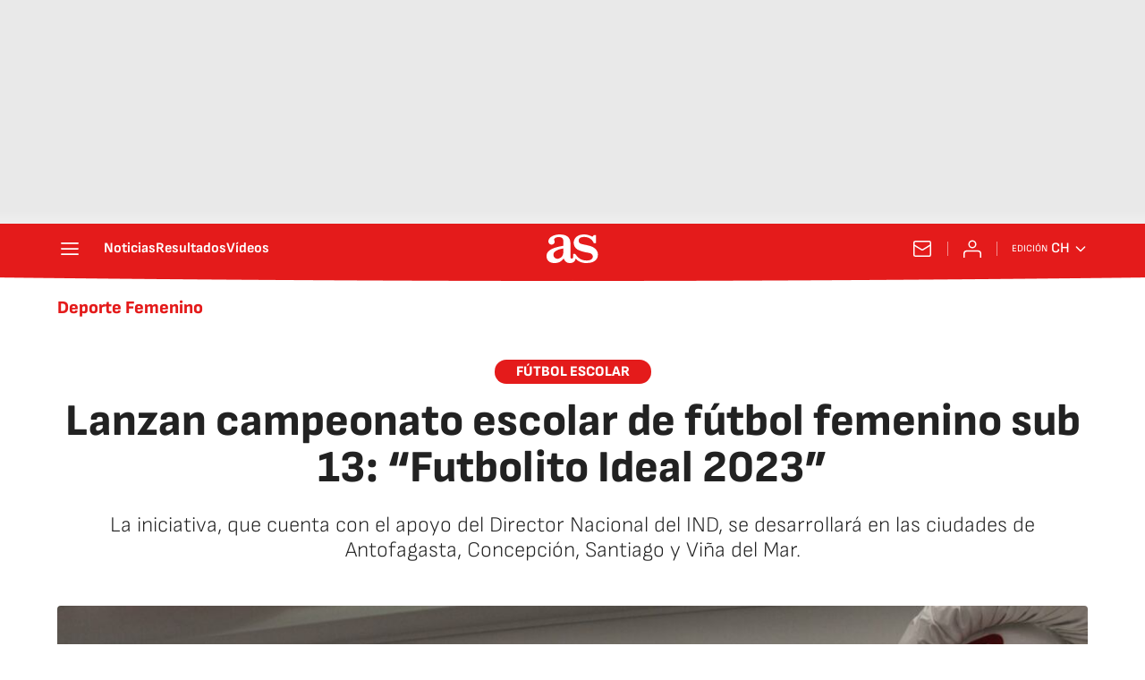

--- FILE ---
content_type: application/x-javascript;charset=utf-8
request_url: https://smetrics.as.com/id?d_visid_ver=5.4.0&d_fieldgroup=A&mcorgid=2387401053DB208C0A490D4C%40AdobeOrg&mid=19474693579151534669209000443601103147&ts=1768999647508
body_size: -39
content:
{"mid":"19474693579151534669209000443601103147"}